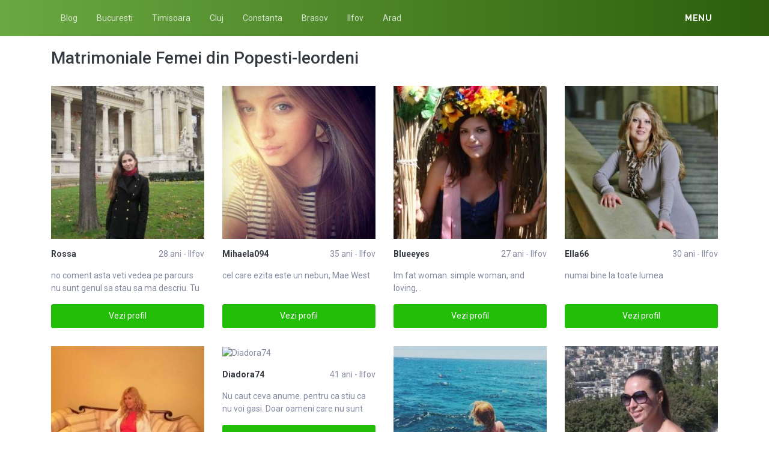

--- FILE ---
content_type: text/html; charset=UTF-8
request_url: https://matrimoniale365.ro/matrimoniale/ilfov/popesti-leordeni
body_size: 11174
content:
<!DOCTYPE html>
<html xmlns="http://www.w3.org/1999/xhtml" lang="ro" xml:lang="ro">
    <head>
        <base href="https://matrimoniale365.ro/"/>
        <title>Matrimoniale Femei din Popesti-leordeni</title>
        <meta name="viewport" content="width=device-width, initial-scale=1, minimum-scale=1"/>
        <meta name="description" content="" />
        <meta name="keywords" content=""/>
        <meta http-equiv="Content-Type" content="text/html; charset=UTF-8"/>
        <link rel="canonical" href="https://matrimoniale365.ro/matrimoniale/ilfov/popesti-leordeni" />
        <link rel="icon" type="image/png" href="/favicon.png">
        <link rel="stylesheet" href="https://matrimoniale365.ro/assets/css/girls4date.landing.css" />
        <!--push-->
        <script src="https://www.gstatic.com/firebasejs/6.6.1/firebase-app.js"></script>
        <script src="https://www.gstatic.com/firebasejs/6.6.1/firebase-messaging.js"></script>
        <script src="/sixupush.sw.js?version=1570467092"></script>
        <!--push-->
        <link rel="stylesheet" href="https://use.fontawesome.com/releases/v5.2.0/css/all.css" integrity="sha384-hWVjflwFxL6sNzntih27bfxkr27PmbbK/iSvJ+a4+0owXq79v+lsFkW54bOGbiDQ" crossorigin="anonymous">
            <link rel="stylesheet" href="https://matrimoniale365.ro/assets/css/custom.css?v=0.0.21" />
                        <script src="//code.jquery.com/jquery-1.12.4.min.js" integrity="sha256-ZosEbRLbNQzLpnKIkEdrPv7lOy9C27hHQ+Xp8a4MxAQ=" crossorigin="anonymous"></script>
        <!-- Global site tag (gtag.js) - Google Analytics -->
<script async src="https://www.googletagmanager.com/gtag/js?id=UA-18334146-39"></script>
<script>
  window.dataLayer = window.dataLayer || [];
  function gtag(){dataLayer.push(arguments);}
  gtag('js', new Date());

  gtag('config', 'UA-18334146-39');
</script>
<!-- Yandex.Metrika counter -->
<script type="text/javascript" >
   (function(m,e,t,r,i,k,a){m[i]=m[i]||function(){(m[i].a=m[i].a||[]).push(arguments)};
   m[i].l=1*new Date();k=e.createElement(t),a=e.getElementsByTagName(t)[0],k.async=1,k.src=r,a.parentNode.insertBefore(k,a)})
   (window, document, "script", "https://mc.yandex.ru/metrika/tag.js", "ym");

   ym(85449511, "init", {
        clickmap:true,
        trackLinks:true,
        accurateTrackBounce:true
   });
</script>
<noscript><div><img src="https://mc.yandex.ru/watch/85449511" style="position:absolute; left:-9999px;" alt="" /></div></noscript>
<!-- /Yandex.Metrika counter -->
    </head>
    <body class="bg-white pd-t-55">        <div class="g4d-sidebar-menu">
            <a href="" class="nav-close"><i class="fa fa-times"></i></a>
            <nav class="nav">
                <a class="nav-link" href="femei/alba" title="Femei din Alba">Alba</a><a class="nav-link" href="femei/arad" title="Femei din Arad">Arad</a><a class="nav-link" href="femei/arges" title="Femei din Arges">Arges</a><a class="nav-link" href="femei/bacau" title="Femei din Bacau">Bacau</a><a class="nav-link" href="femei/bihor" title="Femei din Bihor">Bihor</a><a class="nav-link" href="femei/bistrita-nasaud" title="Femei din Bistrita-Nasaud">Bistrita-Nasaud</a><a class="nav-link" href="femei/botosani" title="Femei din Botosani">Botosani</a><a class="nav-link" href="femei/braila" title="Femei din Braila">Braila</a><a class="nav-link" href="femei/brasov" title="Femei din Brasov">Brasov</a><a class="nav-link" href="femei/bucuresti" title="Femei din Bucuresti">Bucuresti</a><a class="nav-link" href="femei/buzau" title="Femei din Buzau">Buzau</a><a class="nav-link" href="femei/calarasi" title="Femei din Calarasi">Calarasi</a><a class="nav-link" href="femei/caras-severin" title="Femei din Caras-Severin">Caras-Severin</a><a class="nav-link" href="femei/cluj" title="Femei din Cluj">Cluj</a><a class="nav-link" href="femei/constanta" title="Femei din Constanta">Constanta</a><a class="nav-link" href="femei/covasna" title="Femei din Covasna">Covasna</a><a class="nav-link" href="femei/dambovita" title="Femei din Dambovita">Dambovita</a><a class="nav-link" href="femei/dolj" title="Femei din Dolj">Dolj</a><a class="nav-link" href="femei/galati" title="Femei din Galati">Galati</a><a class="nav-link" href="femei/giurgiu" title="Femei din Giurgiu">Giurgiu</a><a class="nav-link" href="femei/gorj" title="Femei din Gorj">Gorj</a><a class="nav-link" href="femei/harghita" title="Femei din Harghita">Harghita</a><a class="nav-link" href="femei/hunedoara" title="Femei din Hunedoara">Hunedoara</a><a class="nav-link" href="femei/ialomita" title="Femei din Ialomita">Ialomita</a><a class="nav-link" href="femei/iasi" title="Femei din Iasi">Iasi</a><a class="nav-link" href="femei/ilfov" title="Femei din Ilfov">Ilfov</a><a class="nav-link" href="femei/maramures" title="Femei din Maramures">Maramures</a><a class="nav-link" href="femei/mehedinti" title="Femei din Mehedinti">Mehedinti</a><a class="nav-link" href="femei/mures" title="Femei din Mures">Mures</a><a class="nav-link" href="femei/neamt" title="Femei din Neamt">Neamt</a><a class="nav-link" href="femei/olt" title="Femei din Olt">Olt</a><a class="nav-link" href="femei/prahova" title="Femei din Prahova">Prahova</a><a class="nav-link" href="femei/salaj" title="Femei din Salaj">Salaj</a><a class="nav-link" href="femei/satu-mare" title="Femei din Satu-Mare">Satu-Mare</a><a class="nav-link" href="femei/sibiu" title="Femei din Sibiu">Sibiu</a><a class="nav-link" href="femei/suceava" title="Femei din Suceava">Suceava</a><a class="nav-link" href="femei/teleorman" title="Femei din Teleorman">Teleorman</a><a class="nav-link" href="femei/timis" title="Femei din Timis">Timis</a><a class="nav-link" href="femei/tulcea" title="Femei din Tulcea">Tulcea</a><a class="nav-link" href="femei/valcea" title="Femei din Valcea">Valcea</a><a class="nav-link" href="femei/vaslui" title="Femei din Vaslui">Vaslui</a><a class="nav-link" href="femei/vrancea" title="Femei din Vrancea">Vrancea</a>  
            </nav>
        </div>
        <div class="g4d-header">
            <div class="container">
                <nav class="nav g4d-header-nav">
                    <a href="https://matrimoniale365.ro/" class="nav-link-close"><i class="icon ion-close-round"></i></a>
                    <a href="/blog" class="nav-link">Blog</a>
                    <a href="https://matrimoniale365.ro/matrimoniale/bucuresti" class="nav-link">Bucuresti</a>
                    <a href="https://matrimoniale365.ro/matrimoniale/timis" class="nav-link">Timisoara</a>
                    <a href="https://matrimoniale365.ro/matrimoniale/cluj" class="nav-link">Cluj</a>
                    <a href="https://matrimoniale365.ro/matrimoniale/constanta" class="nav-link">Constanta</a>
                    <a href="https://matrimoniale365.ro/matrimoniale/brasov" class="nav-link">Brasov</a>
                    <a href="https://matrimoniale365.ro/matrimoniale/ilfov" class="nav-link">Ilfov</a>
                    <a href="https://matrimoniale365.ro/matrimoniale/arad" class="nav-link">Arad</a>
                </nav>

                <div class="dropdown">
                    <a href="" class="dropdown-link" data-toggle="dropdown" aria-haspopup="true" aria-expanded="false" data-offset="10,10"><span>Menu</span> <i class="icon ion-navicon-round"></i></a>
                    <div class="dropdown-menu dropdown-menu-right">
                        <div class="row">
                            <div class="col-md-3"><div class=" nav flex-column tx-size-13 tx-medium"><a href="matrimoniale/alba" title="Femei din Alba" class="tx-gray-dark">Alba</a><a href="matrimoniale/arad" title="Femei din Arad" class="tx-gray-dark">Arad</a><a href="matrimoniale/arges" title="Femei din Arges" class="tx-gray-dark">Arges</a><a href="matrimoniale/bacau" title="Femei din Bacau" class="tx-gray-dark">Bacau</a><a href="matrimoniale/bihor" title="Femei din Bihor" class="tx-gray-dark">Bihor</a><a href="matrimoniale/bistrita-nasaud" title="Femei din Bistrita-Nasaud" class="tx-gray-dark">Bistrita-Nasaud</a><a href="matrimoniale/botosani" title="Femei din Botosani" class="tx-gray-dark">Botosani</a><a href="matrimoniale/braila" title="Femei din Braila" class="tx-gray-dark">Braila</a><a href="matrimoniale/brasov" title="Femei din Brasov" class="tx-gray-dark">Brasov</a><a href="matrimoniale/bucuresti" title="Femei din Bucuresti" class="tx-gray-dark">Bucuresti</a><a href="matrimoniale/buzau" title="Femei din Buzau" class="tx-gray-dark">Buzau</a></div></div><div class="col-md-3"><div class=" nav flex-column tx-size-13 tx-medium"><a href="matrimoniale/calarasi" title="Femei din Calarasi" class="tx-gray-dark">Calarasi</a><a href="matrimoniale/caras-severin" title="Femei din Caras-Severin" class="tx-gray-dark">Caras-Severin</a><a href="matrimoniale/cluj" title="Femei din Cluj" class="tx-gray-dark">Cluj</a><a href="matrimoniale/constanta" title="Femei din Constanta" class="tx-gray-dark">Constanta</a><a href="matrimoniale/covasna" title="Femei din Covasna" class="tx-gray-dark">Covasna</a><a href="matrimoniale/dambovita" title="Femei din Dambovita" class="tx-gray-dark">Dambovita</a><a href="matrimoniale/dolj" title="Femei din Dolj" class="tx-gray-dark">Dolj</a><a href="matrimoniale/galati" title="Femei din Galati" class="tx-gray-dark">Galati</a><a href="matrimoniale/giurgiu" title="Femei din Giurgiu" class="tx-gray-dark">Giurgiu</a><a href="matrimoniale/gorj" title="Femei din Gorj" class="tx-gray-dark">Gorj</a><a href="matrimoniale/harghita" title="Femei din Harghita" class="tx-gray-dark">Harghita</a></div></div><div class="col-md-3"><div class=" nav flex-column tx-size-13 tx-medium"><a href="matrimoniale/hunedoara" title="Femei din Hunedoara" class="tx-gray-dark">Hunedoara</a><a href="matrimoniale/ialomita" title="Femei din Ialomita" class="tx-gray-dark">Ialomita</a><a href="matrimoniale/iasi" title="Femei din Iasi" class="tx-gray-dark">Iasi</a><a href="matrimoniale/ilfov" title="Femei din Ilfov" class="tx-gray-dark">Ilfov</a><a href="matrimoniale/maramures" title="Femei din Maramures" class="tx-gray-dark">Maramures</a><a href="matrimoniale/mehedinti" title="Femei din Mehedinti" class="tx-gray-dark">Mehedinti</a><a href="matrimoniale/mures" title="Femei din Mures" class="tx-gray-dark">Mures</a><a href="matrimoniale/neamt" title="Femei din Neamt" class="tx-gray-dark">Neamt</a><a href="matrimoniale/olt" title="Femei din Olt" class="tx-gray-dark">Olt</a><a href="matrimoniale/prahova" title="Femei din Prahova" class="tx-gray-dark">Prahova</a><a href="matrimoniale/salaj" title="Femei din Salaj" class="tx-gray-dark">Salaj</a></div></div><div class="col-md-3"><div class=" nav flex-column tx-size-13 tx-medium"><a href="matrimoniale/satu-mare" title="Femei din Satu-Mare" class="tx-gray-dark">Satu-Mare</a><a href="matrimoniale/sibiu" title="Femei din Sibiu" class="tx-gray-dark">Sibiu</a><a href="matrimoniale/suceava" title="Femei din Suceava" class="tx-gray-dark">Suceava</a><a href="matrimoniale/teleorman" title="Femei din Teleorman" class="tx-gray-dark">Teleorman</a><a href="matrimoniale/timis" title="Femei din Timis" class="tx-gray-dark">Timis</a><a href="matrimoniale/tulcea" title="Femei din Tulcea" class="tx-gray-dark">Tulcea</a><a href="matrimoniale/valcea" title="Femei din Valcea" class="tx-gray-dark">Valcea</a><a href="matrimoniale/vaslui" title="Femei din Vaslui" class="tx-gray-dark">Vaslui</a><a href="matrimoniale/vrancea" title="Femei din Vrancea" class="tx-gray-dark">Vrancea</a></div></div>  
                        </div>
                    </div><!-- dropdown-menu -->
                </div><!-- dropdown -->
                <a id="g4dMobileMenu" href="" class="mobile-menu"><span>Menu</span> <i class="icon ion-navicon-round"></i></a>
            </div>
        </div>


        <!-- Main -->
        <div class="g4d-body">
            <div class="container">
                                <h1 class="tx-gray-800 mg-t-20">Matrimoniale Femei din Popesti-leordeni</h1>
    
<div class="row row-xs row-sm-sm row-lg g4d-profile-list-2 g4d-profile-row">
    
        <div class="col-6 col-lg-3 mg-b-30">
            <figure>
                <img src="https://www.mediacx.com/123matrimoniale/upload/thumbs/150-9571570_2252.jpg" class="img-fluid wd-100p" alt="Rossa">
                <div class="g4d-profile-name">
                    <p class="tx-gray-800 tx-bold">Rossa</p>
                    <p>28 ani - Ilfov</p>
                </div>
                <p class="descr d-none d-sm-block">no coment asta veti vedea pe parcurs nu sunt genul sa stau sa ma descriu. Tu est</p>
                <a href="profile/2252" class="btn btn-success btn-block g4d-btn-profile" rel="nofollow">Vezi profil</a>
            </figure>
        </div>
	
        <div class="col-6 col-lg-3 mg-b-30">
            <figure>
                <img src="https://www.mediacx.com/123matrimoniale/upload/thumbs/150-8661998_3092.jpg" class="img-fluid wd-100p" alt="Mihaela094">
                <div class="g4d-profile-name">
                    <p class="tx-gray-800 tx-bold">Mihaela094</p>
                    <p>35 ani - Ilfov</p>
                </div>
                <p class="descr d-none d-sm-block">cel care ezita este un nebun, Mae West</p>
                <a href="profile/3092" class="btn btn-success btn-block g4d-btn-profile" rel="nofollow">Vezi profil</a>
            </figure>
        </div>
	
        <div class="col-6 col-lg-3 mg-b-30">
            <figure>
                <img src="https://www.mediacx.com/123matrimoniale/upload/thumbs/150-6695692_2420.jpg" class="img-fluid wd-100p" alt="Blueeyes">
                <div class="g4d-profile-name">
                    <p class="tx-gray-800 tx-bold">Blueeyes</p>
                    <p>27 ani - Ilfov</p>
                </div>
                <p class="descr d-none d-sm-block">Im fat woman. simple woman, and loving, . </p>
                <a href="profile/2420" class="btn btn-success btn-block g4d-btn-profile" rel="nofollow">Vezi profil</a>
            </figure>
        </div>
	
        <div class="col-6 col-lg-3 mg-b-30">
            <figure>
                <img src="https://www.mediacx.com/123matrimoniale/upload/thumbs/150-2559752_2336.jpg" class="img-fluid wd-100p" alt="Ella66">
                <div class="g4d-profile-name">
                    <p class="tx-gray-800 tx-bold">Ella66</p>
                    <p>30 ani - Ilfov</p>
                </div>
                <p class="descr d-none d-sm-block">numai bine la toate lumea</p>
                <a href="profile/2336" class="btn btn-success btn-block g4d-btn-profile" rel="nofollow">Vezi profil</a>
            </figure>
        </div>
	
        <div class="col-6 col-lg-3 mg-b-30">
            <figure>
                <img src="https://www.mediacx.com/123matrimoniale/upload/thumbs/150-4923641_992.jpg" class="img-fluid wd-100p" alt="Zenaida">
                <div class="g4d-profile-name">
                    <p class="tx-gray-800 tx-bold">Zenaida</p>
                    <p>37 ani - Ilfov</p>
                </div>
                <p class="descr d-none d-sm-block">Serioasa, cu simtul raspunderii, . sufletista, caut un om cu suflet, comunicativ</p>
                <a href="profile/992" class="btn btn-success btn-block g4d-btn-profile" rel="nofollow">Vezi profil</a>
            </figure>
        </div>
	
        <div class="col-6 col-lg-3 mg-b-30">
            <figure>
                <img src="https://www.mediacx.com/123matrimoniale/upload/thumbs/150-2227352_488.jpg" class="img-fluid wd-100p" alt="Diadora74">
                <div class="g4d-profile-name">
                    <p class="tx-gray-800 tx-bold">Diadora74</p>
                    <p>41 ani - Ilfov</p>
                </div>
                <p class="descr d-none d-sm-block">Nu caut ceva anume. pentru ca stiu ca nu voi gasi. Doar oameni care nu sunt depe</p>
                <a href="profile/488" class="btn btn-success btn-block g4d-btn-profile" rel="nofollow">Vezi profil</a>
            </figure>
        </div>
	
        <div class="col-6 col-lg-3 mg-b-30">
            <figure>
                <img src="https://www.mediacx.com/123matrimoniale/upload/thumbs/150-4692763_194.jpg" class="img-fluid wd-100p" alt="Longinescu">
                <div class="g4d-profile-name">
                    <p class="tx-gray-800 tx-bold">Longinescu</p>
                    <p>40 ani - Ilfov</p>
                </div>
                <p class="descr d-none d-sm-block">In prietenie, toate gandurile, toate dorintele, toate asteptarile se nasc in tac</p>
                <a href="profile/194" class="btn btn-success btn-block g4d-btn-profile" rel="nofollow">Vezi profil</a>
            </figure>
        </div>
	
        <div class="col-6 col-lg-3 mg-b-30">
            <figure>
                <img src="https://www.mediacx.com/123matrimoniale/upload/thumbs/150-1892578_3302.jpg" class="img-fluid wd-100p" alt="Adina968">
                <div class="g4d-profile-name">
                    <p class="tx-gray-800 tx-bold">Adina968</p>
                    <p>27 ani - Ilfov</p>
                </div>
                <p class="descr d-none d-sm-block">cum poti sa caracterizezi pe cineva/ceva pe scurt?</p>
                <a href="profile/3302" class="btn btn-success btn-block g4d-btn-profile" rel="nofollow">Vezi profil</a>
            </figure>
        </div>
	
        <div class="col-6 col-lg-3 mg-b-30">
            <figure>
                <img src="https://www.mediacx.com/123matrimoniale/upload/thumbs/150-2467107_3134.jpg" class="img-fluid wd-100p" alt="Nicol1234">
                <div class="g4d-profile-name">
                    <p class="tx-gray-800 tx-bold">Nicol1234</p>
                    <p>30 ani - Ilfov</p>
                </div>
                <p class="descr d-none d-sm-block">un om normal cu calitati si defecte</p>
                <a href="profile/3134" class="btn btn-success btn-block g4d-btn-profile" rel="nofollow">Vezi profil</a>
            </figure>
        </div>
	
        <div class="col-6 col-lg-3 mg-b-30">
            <figure>
                <img src="https://www.mediacx.com/123matrimoniale/upload/thumbs/150-7445088_3932.jpg" class="img-fluid wd-100p" alt="Allnutzu">
                <div class="g4d-profile-name">
                    <p class="tx-gray-800 tx-bold">Allnutzu</p>
                    <p>41 ani - Ilfov</p>
                </div>
                <p class="descr d-none d-sm-block">Sunt o femeie obisnuita, cu calitati si defecte asumate. Imi place viata cu bune</p>
                <a href="profile/3932" class="btn btn-success btn-block g4d-btn-profile" rel="nofollow">Vezi profil</a>
            </figure>
        </div>
	
        <div class="col-6 col-lg-3 mg-b-30">
            <figure>
                <img src="https://www.mediacx.com/123matrimoniale/upload/thumbs/150-6723063_1454.jpg" class="img-fluid wd-100p" alt="Natasha_">
                <div class="g4d-profile-name">
                    <p class="tx-gray-800 tx-bold">Natasha_</p>
                    <p>29 ani - Ilfov</p>
                </div>
                <p class="descr d-none d-sm-block">Sunt o persoana careia ii pace sa fie rasfatata din plin. Imi place viata si via</p>
                <a href="profile/1454" class="btn btn-success btn-block g4d-btn-profile" rel="nofollow">Vezi profil</a>
            </figure>
        </div>
	
        <div class="col-6 col-lg-3 mg-b-30">
            <figure>
                <img src="https://www.mediacx.com/123matrimoniale/upload/thumbs/150-5849551_278.jpg" class="img-fluid wd-100p" alt="Annemariee13">
                <div class="g4d-profile-name">
                    <p class="tx-gray-800 tx-bold">Annemariee13</p>
                    <p>34 ani - Ilfov</p>
                </div>
                <p class="descr d-none d-sm-block">Sunt un om sincer, corect si loial. Doresc acelasi lucru. </p>
                <a href="profile/278" class="btn btn-success btn-block g4d-btn-profile" rel="nofollow">Vezi profil</a>
            </figure>
        </div>
	
        <div class="col-6 col-lg-3 mg-b-30">
            <figure>
                <img src="https://www.mediacx.com/123matrimoniale/upload/thumbs/150-4704445_2462.jpg" class="img-fluid wd-100p" alt="Simpatika_ta">
                <div class="g4d-profile-name">
                    <p class="tx-gray-800 tx-bold">Simpatika_ta</p>
                    <p>29 ani - Ilfov</p>
                </div>
                <p class="descr d-none d-sm-block">doar eu cu multe defecte si mai putine calitati</p>
                <a href="profile/2462" class="btn btn-success btn-block g4d-btn-profile" rel="nofollow">Vezi profil</a>
            </figure>
        </div>
	
        <div class="col-6 col-lg-3 mg-b-30">
            <figure>
                <img src="https://www.mediacx.com/123matrimoniale/upload/thumbs/150-1043136_3638.jpg" class="img-fluid wd-100p" alt="Pic">
                <div class="g4d-profile-name">
                    <p class="tx-gray-800 tx-bold">Pic</p>
                    <p>31 ani - Ilfov</p>
                </div>
                <p class="descr d-none d-sm-block">o fiinta romantica</p>
                <a href="profile/3638" class="btn btn-success btn-block g4d-btn-profile" rel="nofollow">Vezi profil</a>
            </figure>
        </div>
	
        <div class="col-6 col-lg-3 mg-b-30">
            <figure>
                <img src="https://www.mediacx.com/123matrimoniale/upload/thumbs/150-6780532_2294.jpg" class="img-fluid wd-100p" alt="Ditas">
                <div class="g4d-profile-name">
                    <p class="tx-gray-800 tx-bold">Ditas</p>
                    <p>38 ani - Ilfov</p>
                </div>
                <p class="descr d-none d-sm-block">sociabila, generoasa, solara, romantica, calma si mai departe cucereste-ma si af</p>
                <a href="profile/2294" class="btn btn-success btn-block g4d-btn-profile" rel="nofollow">Vezi profil</a>
            </figure>
        </div>
	
        <div class="col-6 col-lg-3 mg-b-30">
            <figure>
                <img src="https://www.mediacx.com/123matrimoniale/upload/thumbs/150-5907422_1118.jpg" class="img-fluid wd-100p" alt="Adelina93">
                <div class="g4d-profile-name">
                    <p class="tx-gray-800 tx-bold">Adelina93</p>
                    <p>37 ani - Ilfov</p>
                </div>
                <p class="descr d-none d-sm-block">roscata ochi verzi 1, 65 39 ani</p>
                <a href="profile/1118" class="btn btn-success btn-block g4d-btn-profile" rel="nofollow">Vezi profil</a>
            </figure>
        </div>
	
        <div class="col-6 col-lg-3 mg-b-30">
            <figure>
                <img src="https://www.mediacx.com/123matrimoniale/upload/thumbs/150-1193915_320.jpg" class="img-fluid wd-100p" alt="Tess">
                <div class="g4d-profile-name">
                    <p class="tx-gray-800 tx-bold">Tess</p>
                    <p>25 ani - Ilfov</p>
                </div>
                <p class="descr d-none d-sm-block">sensibila, ambitioasa dar si capricioasa. eh!. </p>
                <a href="profile/320" class="btn btn-success btn-block g4d-btn-profile" rel="nofollow">Vezi profil</a>
            </figure>
        </div>
	
        <div class="col-6 col-lg-3 mg-b-30">
            <figure>
                <img src="https://www.mediacx.com/123matrimoniale/upload/thumbs/150-6059186_866.jpg" class="img-fluid wd-100p" alt="Loredana94">
                <div class="g4d-profile-name">
                    <p class="tx-gray-800 tx-bold">Loredana94</p>
                    <p>31 ani - Ilfov</p>
                </div>
                <p class="descr d-none d-sm-block">Nici prea mare, nici prea mica, nici grasa, nici subtirica, numai buna de amica.</p>
                <a href="profile/866" class="btn btn-success btn-block g4d-btn-profile" rel="nofollow">Vezi profil</a>
            </figure>
        </div>
	
        <div class="col-6 col-lg-3 mg-b-30">
            <figure>
                <img src="https://www.mediacx.com/123matrimoniale/upload/thumbs/150-3772928_3428.jpg" class="img-fluid wd-100p" alt="Sexy2010">
                <div class="g4d-profile-name">
                    <p class="tx-gray-800 tx-bold">Sexy2010</p>
                    <p>32 ani - Ilfov</p>
                </div>
                <p class="descr d-none d-sm-block">pot spune despre mine ca sunt o zapacita :D. imi place foarte mult sa calatoresc</p>
                <a href="profile/3428" class="btn btn-success btn-block g4d-btn-profile" rel="nofollow">Vezi profil</a>
            </figure>
        </div>
	
        <div class="col-6 col-lg-3 mg-b-30">
            <figure>
                <img src="https://www.mediacx.com/123matrimoniale/upload/thumbs/150-1404223_2084.jpg" class="img-fluid wd-100p" alt="Mary_61">
                <div class="g4d-profile-name">
                    <p class="tx-gray-800 tx-bold">Mary_61</p>
                    <p>41 ani - Ilfov</p>
                </div>
                <p class="descr d-none d-sm-block">Intr-o lume plina de ipocrizie, toti avem pretentia sa cerem si sa primim, dar c</p>
                <a href="profile/2084" class="btn btn-success btn-block g4d-btn-profile" rel="nofollow">Vezi profil</a>
            </figure>
        </div>
	
        <div class="col-6 col-lg-3 mg-b-30">
            <figure>
                <img src="https://www.mediacx.com/123matrimoniale/upload/thumbs/150-4772227_2210.jpg" class="img-fluid wd-100p" alt="Hptouchsmart">
                <div class="g4d-profile-name">
                    <p class="tx-gray-800 tx-bold">Hptouchsmart</p>
                    <p>31 ani - Ilfov</p>
                </div>
                <p class="descr d-none d-sm-block">Fetelor. va astept!</p>
                <a href="profile/2210" class="btn btn-success btn-block g4d-btn-profile" rel="nofollow">Vezi profil</a>
            </figure>
        </div>
	
        <div class="col-6 col-lg-3 mg-b-30">
            <figure>
                <img src="https://www.mediacx.com/123matrimoniale/upload/thumbs/150-6641241_4100.jpg" class="img-fluid wd-100p" alt="Teo123">
                <div class="g4d-profile-name">
                    <p class="tx-gray-800 tx-bold">Teo123</p>
                    <p>39 ani - Ilfov</p>
                </div>
                <p class="descr d-none d-sm-block">nimic deosebit. o persoana normala</p>
                <a href="profile/4100" class="btn btn-success btn-block g4d-btn-profile" rel="nofollow">Vezi profil</a>
            </figure>
        </div>
	
        <div class="col-6 col-lg-3 mg-b-30">
            <figure>
                <img src="https://www.mediacx.com/123matrimoniale/upload/thumbs/150-5425721_4058.jpg" class="img-fluid wd-100p" alt="Iulia_angel">
                <div class="g4d-profile-name">
                    <p class="tx-gray-800 tx-bold">Iulia_angel</p>
                    <p>32 ani - Ilfov</p>
                </div>
                <p class="descr d-none d-sm-block">fire sociabila, pasionala, sensibila sometime</p>
                <a href="profile/4058" class="btn btn-success btn-block g4d-btn-profile" rel="nofollow">Vezi profil</a>
            </figure>
        </div>
	
        <div class="col-6 col-lg-3 mg-b-30">
            <figure>
                <img src="https://www.mediacx.com/123matrimoniale/upload/thumbs/150-1353421_824.jpg" class="img-fluid wd-100p" alt="Nico52">
                <div class="g4d-profile-name">
                    <p class="tx-gray-800 tx-bold">Nico52</p>
                    <p>40 ani - Ilfov</p>
                </div>
                <p class="descr d-none d-sm-block">Persoana normala cu calitati si defecte, vesela si optimista, iubitoare de tot c</p>
                <a href="profile/824" class="btn btn-success btn-block g4d-btn-profile" rel="nofollow">Vezi profil</a>
            </figure>
        </div>
	
        <div class="col-6 col-lg-3 mg-b-30">
            <figure>
                <img src="https://www.mediacx.com/123matrimoniale/upload/thumbs/150-6997414_908.jpg" class="img-fluid wd-100p" alt="Sweet_oany">
                <div class="g4d-profile-name">
                    <p class="tx-gray-800 tx-bold">Sweet_oany</p>
                    <p>39 ani - Ilfov</p>
                </div>
                <p class="descr d-none d-sm-block">Sunt o typa dragutza, sociabila, pryetenoasa!</p>
                <a href="profile/908" class="btn btn-success btn-block g4d-btn-profile" rel="nofollow">Vezi profil</a>
            </figure>
        </div>
	
        <div class="col-6 col-lg-3 mg-b-30">
            <figure>
                <img src="https://www.mediacx.com/123matrimoniale/upload/thumbs/150-9066007_2756.jpg" class="img-fluid wd-100p" alt="Rominna">
                <div class="g4d-profile-name">
                    <p class="tx-gray-800 tx-bold">Rominna</p>
                    <p>34 ani - Ilfov</p>
                </div>
                <p class="descr d-none d-sm-block">Feminitatea e facuta sa fie vazuta, admirata, pretuita si ocrotita, iar unul din</p>
                <a href="profile/2756" class="btn btn-success btn-block g4d-btn-profile" rel="nofollow">Vezi profil</a>
            </figure>
        </div>
	
        <div class="col-6 col-lg-3 mg-b-30">
            <figure>
                <img src="https://www.mediacx.com/123matrimoniale/upload/thumbs/150-9857621_1412.jpg" class="img-fluid wd-100p" alt="Adelina">
                <div class="g4d-profile-name">
                    <p class="tx-gray-800 tx-bold">Adelina</p>
                    <p>38 ani - Ilfov</p>
                </div>
                <p class="descr d-none d-sm-block">Prefer sa descoperiti singuri. </p>
                <a href="profile/1412" class="btn btn-success btn-block g4d-btn-profile" rel="nofollow">Vezi profil</a>
            </figure>
        </div>
	
        <div class="col-6 col-lg-3 mg-b-30">
            <figure>
                <img src="https://www.mediacx.com/123matrimoniale/upload/thumbs/150-8324117_1580.jpg" class="img-fluid wd-100p" alt="Adrianagogu">
                <div class="g4d-profile-name">
                    <p class="tx-gray-800 tx-bold">Adrianagogu</p>
                    <p>40 ani - Ilfov</p>
                </div>
                <p class="descr d-none d-sm-block">sunt o persoana de viata imi place sa zambesc</p>
                <a href="profile/1580" class="btn btn-success btn-block g4d-btn-profile" rel="nofollow">Vezi profil</a>
            </figure>
        </div>
	
        <div class="col-6 col-lg-3 mg-b-30">
            <figure>
                <img src="https://www.mediacx.com/123matrimoniale/upload/thumbs/150-4402411_3722.jpg" class="img-fluid wd-100p" alt="Lucienne">
                <div class="g4d-profile-name">
                    <p class="tx-gray-800 tx-bold">Lucienne</p>
                    <p>31 ani - Ilfov</p>
                </div>
                <p class="descr d-none d-sm-block">numai ptr fete. exclus barbatii. </p>
                <a href="profile/3722" class="btn btn-success btn-block g4d-btn-profile" rel="nofollow">Vezi profil</a>
            </figure>
        </div>
	
        <div class="col-6 col-lg-3 mg-b-30">
            <figure>
                <img src="https://www.mediacx.com/123matrimoniale/upload/thumbs/150-9668750_3680.jpg" class="img-fluid wd-100p" alt="Mishele111">
                <div class="g4d-profile-name">
                    <p class="tx-gray-800 tx-bold">Mishele111</p>
                    <p>42 ani - Ilfov</p>
                </div>
                <p class="descr d-none d-sm-block">I m a serious woman who likes to make friends, i like to be spoiled, loved, resp</p>
                <a href="profile/3680" class="btn btn-success btn-block g4d-btn-profile" rel="nofollow">Vezi profil</a>
            </figure>
        </div>
	
        <div class="col-6 col-lg-3 mg-b-30">
            <figure>
                <img src="https://www.mediacx.com/123matrimoniale/upload/thumbs/150-4099906_1076.jpg" class="img-fluid wd-100p" alt="Anddan">
                <div class="g4d-profile-name">
                    <p class="tx-gray-800 tx-bold">Anddan</p>
                    <p>34 ani - Ilfov</p>
                </div>
                <p class="descr d-none d-sm-block">succedere. noapte flamanda. o lance ce sfarteca amintirea primului apus ramas in</p>
                <a href="profile/1076" class="btn btn-success btn-block g4d-btn-profile" rel="nofollow">Vezi profil</a>
            </figure>
        </div>
	
        <div class="col-6 col-lg-3 mg-b-30">
            <figure>
                <img src="https://www.mediacx.com/123matrimoniale/upload/thumbs/150-6800401_3890.jpg" class="img-fluid wd-100p" alt="Alina_radu">
                <div class="g4d-profile-name">
                    <p class="tx-gray-800 tx-bold">Alina_radu</p>
                    <p>41 ani - Ilfov</p>
                </div>
                <p class="descr d-none d-sm-block">sunt o persoana care nu imi place sa ma sufoce etc</p>
                <a href="profile/3890" class="btn btn-success btn-block g4d-btn-profile" rel="nofollow">Vezi profil</a>
            </figure>
        </div>
	
        <div class="col-6 col-lg-3 mg-b-30">
            <figure>
                <img src="https://www.mediacx.com/123matrimoniale/upload/thumbs/150-6971789_782.jpg" class="img-fluid wd-100p" alt="Iul">
                <div class="g4d-profile-name">
                    <p class="tx-gray-800 tx-bold">Iul</p>
                    <p>38 ani - Ilfov</p>
                </div>
                <p class="descr d-none d-sm-block">pentru lume sunt o persoana, pentru tine sunt o lume</p>
                <a href="profile/782" class="btn btn-success btn-block g4d-btn-profile" rel="nofollow">Vezi profil</a>
            </figure>
        </div>
	
        <div class="col-6 col-lg-3 mg-b-30">
            <figure>
                <img src="https://www.mediacx.com/123matrimoniale/upload/thumbs/150-5095730_1874.jpg" class="img-fluid wd-100p" alt="Linda31">
                <div class="g4d-profile-name">
                    <p class="tx-gray-800 tx-bold">Linda31</p>
                    <p>35 ani - Ilfov</p>
                </div>
                <p class="descr d-none d-sm-block">Sunt o fire hotarata, independenta, incapatanata, perseverenta, comunicativa</p>
                <a href="profile/1874" class="btn btn-success btn-block g4d-btn-profile" rel="nofollow">Vezi profil</a>
            </figure>
        </div>
	
        <div class="col-6 col-lg-3 mg-b-30">
            <figure>
                <img src="https://www.mediacx.com/123matrimoniale/upload/thumbs/150-6616558_1538.jpg" class="img-fluid wd-100p" alt="Neri111">
                <div class="g4d-profile-name">
                    <p class="tx-gray-800 tx-bold">Neri111</p>
                    <p>40 ani - Ilfov</p>
                </div>
                <p class="descr d-none d-sm-block">Propriul meu stapin, fara limitari, fara masti!</p>
                <a href="profile/1538" class="btn btn-success btn-block g4d-btn-profile" rel="nofollow">Vezi profil</a>
            </figure>
        </div>
	
        <div class="col-6 col-lg-3 mg-b-30">
            <figure>
                <img src="https://www.mediacx.com/123matrimoniale/upload/thumbs/150-2869101_2630.jpg" class="img-fluid wd-100p" alt="Zanuca">
                <div class="g4d-profile-name">
                    <p class="tx-gray-800 tx-bold">Zanuca</p>
                    <p>31 ani - Ilfov</p>
                </div>
                <p class="descr d-none d-sm-block">super tare:*</p>
                <a href="profile/2630" class="btn btn-success btn-block g4d-btn-profile" rel="nofollow">Vezi profil</a>
            </figure>
        </div>
	
        <div class="col-6 col-lg-3 mg-b-30">
            <figure>
                <img src="https://www.mediacx.com/123matrimoniale/upload/thumbs/150-9855427_3974.jpg" class="img-fluid wd-100p" alt="Motanica2000">
                <div class="g4d-profile-name">
                    <p class="tx-gray-800 tx-bold">Motanica2000</p>
                    <p>38 ani - Ilfov</p>
                </div>
                <p class="descr d-none d-sm-block">ziua de ieri a trecut, ziua de maine inca nu a sosit inca. nu avem la dispozitie</p>
                <a href="profile/3974" class="btn btn-success btn-block g4d-btn-profile" rel="nofollow">Vezi profil</a>
            </figure>
        </div>
	
        <div class="col-6 col-lg-3 mg-b-30">
            <figure>
                <img src="https://www.mediacx.com/123matrimoniale/upload/thumbs/150-8100953_2546.jpg" class="img-fluid wd-100p" alt="Mihaela1985">
                <div class="g4d-profile-name">
                    <p class="tx-gray-800 tx-bold">Mihaela1985</p>
                    <p>25 ani - Ilfov</p>
                </div>
                <p class="descr d-none d-sm-block">sunt pe aici, pentru conversatie. </p>
                <a href="profile/2546" class="btn btn-success btn-block g4d-btn-profile" rel="nofollow">Vezi profil</a>
            </figure>
        </div>
	
        <div class="col-6 col-lg-3 mg-b-30">
            <figure>
                <img src="https://www.mediacx.com/123matrimoniale/upload/thumbs/150-4494502_3008.jpg" class="img-fluid wd-100p" alt="Anyta_juits">
                <div class="g4d-profile-name">
                    <p class="tx-gray-800 tx-bold">Anyta_juits</p>
                    <p>38 ani - Ilfov</p>
                </div>
                <p class="descr d-none d-sm-block">Caut prietenie de lunga durata cu barbat, varsta 44-48 de ani, nefumator, care a</p>
                <a href="profile/3008" class="btn btn-success btn-block g4d-btn-profile" rel="nofollow">Vezi profil</a>
            </figure>
        </div>
	
        <div class="col-6 col-lg-3 mg-b-30">
            <figure>
                <img src="https://www.mediacx.com/123matrimoniale/upload/thumbs/150-1355888_2168.jpg" class="img-fluid wd-100p" alt="Dona2008">
                <div class="g4d-profile-name">
                    <p class="tx-gray-800 tx-bold">Dona2008</p>
                    <p>26 ani - Ilfov</p>
                </div>
                <p class="descr d-none d-sm-block">dragutza si prietenoasa</p>
                <a href="profile/2168" class="btn btn-success btn-block g4d-btn-profile" rel="nofollow">Vezi profil</a>
            </figure>
        </div>
	
        <div class="col-6 col-lg-3 mg-b-30">
            <figure>
                <img src="https://www.mediacx.com/123matrimoniale/upload/thumbs/150-3469302_1832.jpg" class="img-fluid wd-100p" alt="Jkrl">
                <div class="g4d-profile-name">
                    <p class="tx-gray-800 tx-bold">Jkrl</p>
                    <p>26 ani - Ilfov</p>
                </div>
                <p class="descr d-none d-sm-block">Rog pe cei cei aventurieri si obsedati de sex sa ma ocoleasca. In eventualitatea</p>
                <a href="profile/1832" class="btn btn-success btn-block g4d-btn-profile" rel="nofollow">Vezi profil</a>
            </figure>
        </div>
	
        <div class="col-6 col-lg-3 mg-b-30">
            <figure>
                <img src="https://www.mediacx.com/123matrimoniale/upload/thumbs/150-1179988_3176.jpg" class="img-fluid wd-100p" alt="Cool_baby_25">
                <div class="g4d-profile-name">
                    <p class="tx-gray-800 tx-bold">Cool_baby_25</p>
                    <p>38 ani - Ilfov</p>
                </div>
                <p class="descr d-none d-sm-block">intreaba si ti se va spune</p>
                <a href="profile/3176" class="btn btn-success btn-block g4d-btn-profile" rel="nofollow">Vezi profil</a>
            </figure>
        </div>
	
        <div class="col-6 col-lg-3 mg-b-30">
            <figure>
                <img src="https://www.mediacx.com/123matrimoniale/upload/thumbs/150-8654625_1286.jpg" class="img-fluid wd-100p" alt="Perecheamea">
                <div class="g4d-profile-name">
                    <p class="tx-gray-800 tx-bold">Perecheamea</p>
                    <p>38 ani - Ilfov</p>
                </div>
                <p class="descr d-none d-sm-block">cine doreste sa ma cunoasca va descoperi</p>
                <a href="profile/1286" class="btn btn-success btn-block g4d-btn-profile" rel="nofollow">Vezi profil</a>
            </figure>
        </div>
	
        <div class="col-6 col-lg-3 mg-b-30">
            <figure>
                <img src="https://www.mediacx.com/123matrimoniale/upload/thumbs/150-2345660_236.jpg" class="img-fluid wd-100p" alt="Rox95">
                <div class="g4d-profile-name">
                    <p class="tx-gray-800 tx-bold">Rox95</p>
                    <p>28 ani - Ilfov</p>
                </div>
                <p class="descr d-none d-sm-block">Cand un om ti se pare aspru, gandeste-te totdeauna ca o cetate intarita nu e si </p>
                <a href="profile/236" class="btn btn-success btn-block g4d-btn-profile" rel="nofollow">Vezi profil</a>
            </figure>
        </div>
	
        <div class="col-6 col-lg-3 mg-b-30">
            <figure>
                <img src="https://www.mediacx.com/123matrimoniale/upload/thumbs/150-3180016_3470.jpg" class="img-fluid wd-100p" alt="Corina_v">
                <div class="g4d-profile-name">
                    <p class="tx-gray-800 tx-bold">Corina_v</p>
                    <p>36 ani - Ilfov</p>
                </div>
                <p class="descr d-none d-sm-block">nu am avt parte de iubire niciodata</p>
                <a href="profile/3470" class="btn btn-success btn-block g4d-btn-profile" rel="nofollow">Vezi profil</a>
            </figure>
        </div>
	
        <div class="col-6 col-lg-3 mg-b-30">
            <figure>
                <img src="https://www.mediacx.com/123matrimoniale/upload/thumbs/150-3375760_1370.jpg" class="img-fluid wd-100p" alt="Saanda">
                <div class="g4d-profile-name">
                    <p class="tx-gray-800 tx-bold">Saanda</p>
                    <p>38 ani - Ilfov</p>
                </div>
                <p class="descr d-none d-sm-block">crazy people</p>
                <a href="profile/1370" class="btn btn-success btn-block g4d-btn-profile" rel="nofollow">Vezi profil</a>
            </figure>
        </div>
	
        <div class="col-6 col-lg-3 mg-b-30">
            <figure>
                <img src="https://www.mediacx.com/123matrimoniale/upload/thumbs/150-9365237_4142.jpg" class="img-fluid wd-100p" alt="Al1al2al3">
                <div class="g4d-profile-name">
                    <p class="tx-gray-800 tx-bold">Al1al2al3</p>
                    <p>39 ani - Ilfov</p>
                </div>
                <p class="descr d-none d-sm-block">asta sunt. un om normal care cauta cv nou. </p>
                <a href="profile/4142" class="btn btn-success btn-block g4d-btn-profile" rel="nofollow">Vezi profil</a>
            </figure>
        </div>
	
        <div class="col-6 col-lg-3 mg-b-30">
            <figure>
                <img src="https://www.mediacx.com/123matrimoniale/upload/thumbs/150-8461046_2924.jpg" class="img-fluid wd-100p" alt="Monik4u">
                <div class="g4d-profile-name">
                    <p class="tx-gray-800 tx-bold">Monik4u</p>
                    <p>34 ani - Ilfov</p>
                </div>
                <p class="descr d-none d-sm-block">Imi place sa citesc orice, sa ascult muzica, sa leg prietenii, imi plac conversa</p>
                <a href="profile/2924" class="btn btn-success btn-block g4d-btn-profile" rel="nofollow">Vezi profil</a>
            </figure>
        </div>
	
        <div class="col-6 col-lg-3 mg-b-30">
            <figure>
                <img src="https://www.mediacx.com/123matrimoniale/upload/thumbs/150-3636428_2840.jpg" class="img-fluid wd-100p" alt="Elyylaa">
                <div class="g4d-profile-name">
                    <p class="tx-gray-800 tx-bold">Elyylaa</p>
                    <p>28 ani - Ilfov</p>
                </div>
                <p class="descr d-none d-sm-block">o fata de viatza. cu simtu umorului. orgolioasa</p>
                <a href="profile/2840" class="btn btn-success btn-block g4d-btn-profile" rel="nofollow">Vezi profil</a>
            </figure>
        </div>
	
        <div class="col-6 col-lg-3 mg-b-30">
            <figure>
                <img src="https://www.mediacx.com/123matrimoniale/upload/thumbs/150-2590572_1496.jpg" class="img-fluid wd-100p" alt="Bigmaria59">
                <div class="g4d-profile-name">
                    <p class="tx-gray-800 tx-bold">Bigmaria59</p>
                    <p>36 ani - Ilfov</p>
                </div>
                <p class="descr d-none d-sm-block">NU ESTE IMPORTANT SA STAI CU CINEVA, IMPORTANT ESTE SA NU POATA STA EL FARA TINE</p>
                <a href="profile/1496" class="btn btn-success btn-block g4d-btn-profile" rel="nofollow">Vezi profil</a>
            </figure>
        </div>
	
        <div class="col-6 col-lg-3 mg-b-30">
            <figure>
                <img src="https://www.mediacx.com/123matrimoniale/upload/thumbs/150-3749888_3806.jpg" class="img-fluid wd-100p" alt="Mykascumpyka">
                <div class="g4d-profile-name">
                    <p class="tx-gray-800 tx-bold">Mykascumpyka</p>
                    <p>30 ani - Ilfov</p>
                </div>
                <p class="descr d-none d-sm-block">sun un tnar foarte sincer</p>
                <a href="profile/3806" class="btn btn-success btn-block g4d-btn-profile" rel="nofollow">Vezi profil</a>
            </figure>
        </div>
	
        <div class="col-6 col-lg-3 mg-b-30">
            <figure>
                <img src="https://www.mediacx.com/123matrimoniale/upload/thumbs/150-2789510_3344.jpg" class="img-fluid wd-100p" alt="Bihoreanca">
                <div class="g4d-profile-name">
                    <p class="tx-gray-800 tx-bold">Bihoreanca</p>
                    <p>40 ani - Ilfov</p>
                </div>
                <p class="descr d-none d-sm-block">Iubesc oameni frumosi, ma inspira si chiar daca nu am intalnit foarte multi, cei</p>
                <a href="profile/3344" class="btn btn-success btn-block g4d-btn-profile" rel="nofollow">Vezi profil</a>
            </figure>
        </div>
	
        <div class="col-6 col-lg-3 mg-b-30">
            <figure>
                <img src="https://www.mediacx.com/123matrimoniale/upload/thumbs/150-2734140_740.jpg" class="img-fluid wd-100p" alt="Iuibtyca">
                <div class="g4d-profile-name">
                    <p class="tx-gray-800 tx-bold">Iuibtyca</p>
                    <p>42 ani - Ilfov</p>
                </div>
                <p class="descr d-none d-sm-block">ceva interesant</p>
                <a href="profile/740" class="btn btn-success btn-block g4d-btn-profile" rel="nofollow">Vezi profil</a>
            </figure>
        </div>
	
        <div class="col-6 col-lg-3 mg-b-30">
            <figure>
                <img src="https://www.mediacx.com/123matrimoniale/upload/thumbs/150-7338673_530.jpg" class="img-fluid wd-100p" alt="Mariana_tr">
                <div class="g4d-profile-name">
                    <p class="tx-gray-800 tx-bold">Mariana_tr</p>
                    <p>40 ani - Ilfov</p>
                </div>
                <p class="descr d-none d-sm-block">Fara poza la profil, nu primiti raspuns. si nici cei casatoriti. Prefer barbatii</p>
                <a href="profile/530" class="btn btn-success btn-block g4d-btn-profile" rel="nofollow">Vezi profil</a>
            </figure>
        </div>
	
        <div class="col-6 col-lg-3 mg-b-30">
            <figure>
                <img src="https://www.mediacx.com/123matrimoniale/upload/thumbs/150-1800575_446.jpg" class="img-fluid wd-100p" alt="Lora_75">
                <div class="g4d-profile-name">
                    <p class="tx-gray-800 tx-bold">Lora_75</p>
                    <p>41 ani - Ilfov</p>
                </div>
                <p class="descr d-none d-sm-block">sociabila cu simtul umorului, pentru cine intelege</p>
                <a href="profile/446" class="btn btn-success btn-block g4d-btn-profile" rel="nofollow">Vezi profil</a>
            </figure>
        </div>
	
        <div class="col-6 col-lg-3 mg-b-30">
            <figure>
                <img src="https://www.mediacx.com/123matrimoniale/upload/thumbs/150-7233303_3386.jpg" class="img-fluid wd-100p" alt="Pasaricapasarica">
                <div class="g4d-profile-name">
                    <p class="tx-gray-800 tx-bold">Pasaricapasar...</p>
                    <p>30 ani - Ilfov</p>
                </div>
                <p class="descr d-none d-sm-block">Da-mi, Doamne, victorie, ajuta-ma sa-mi inving dusmanii, pielea de pe mine, marg</p>
                <a href="profile/3386" class="btn btn-success btn-block g4d-btn-profile" rel="nofollow">Vezi profil</a>
            </figure>
        </div>
	
        <div class="col-6 col-lg-3 mg-b-30">
            <figure>
                <img src="https://www.mediacx.com/123matrimoniale/upload/thumbs/150-5024980_1622.jpg" class="img-fluid wd-100p" alt="Tania2009">
                <div class="g4d-profile-name">
                    <p class="tx-gray-800 tx-bold">Tania2009</p>
                    <p>29 ani - Ilfov</p>
                </div>
                <p class="descr d-none d-sm-block">Caut pe cineva care sa ma faca sa ma simt iubita, protejata, sa stiu ca apartin </p>
                <a href="profile/1622" class="btn btn-success btn-block g4d-btn-profile" rel="nofollow">Vezi profil</a>
            </figure>
        </div>
	
        <div class="col-6 col-lg-3 mg-b-30">
            <figure>
                <img src="https://www.mediacx.com/123matrimoniale/upload/thumbs/150-7717106_3260.jpg" class="img-fluid wd-100p" alt="Tinatt">
                <div class="g4d-profile-name">
                    <p class="tx-gray-800 tx-bold">Tinatt</p>
                    <p>26 ani - Ilfov</p>
                </div>
                <p class="descr d-none d-sm-block">cei care ma cunosc stiu cum sunt</p>
                <a href="profile/3260" class="btn btn-success btn-block g4d-btn-profile" rel="nofollow">Vezi profil</a>
            </figure>
        </div>
	
        <div class="col-6 col-lg-3 mg-b-30">
            <figure>
                <img src="https://www.mediacx.com/123matrimoniale/upload/thumbs/150-8428164_3848.jpg" class="img-fluid wd-100p" alt="Vio_20">
                <div class="g4d-profile-name">
                    <p class="tx-gray-800 tx-bold">Vio_20</p>
                    <p>41 ani - Ilfov</p>
                </div>
                <p class="descr d-none d-sm-block">o persoan simpla placuta la prima vedere, sincera</p>
                <a href="profile/3848" class="btn btn-success btn-block g4d-btn-profile" rel="nofollow">Vezi profil</a>
            </figure>
        </div>
	
        <div class="col-6 col-lg-3 mg-b-30">
            <figure>
                <img src="https://www.mediacx.com/123matrimoniale/upload/thumbs/150-3083385_1916.jpg" class="img-fluid wd-100p" alt="Mary_beautiful">
                <div class="g4d-profile-name">
                    <p class="tx-gray-800 tx-bold">Mary_beautiful</p>
                    <p>29 ani - Ilfov</p>
                </div>
                <p class="descr d-none d-sm-block">senzuala si deosebita</p>
                <a href="profile/1916" class="btn btn-success btn-block g4d-btn-profile" rel="nofollow">Vezi profil</a>
            </figure>
        </div>
	
        <div class="col-6 col-lg-3 mg-b-30">
            <figure>
                <img src="https://www.mediacx.com/123matrimoniale/upload/thumbs/150-3413288_1790.jpg" class="img-fluid wd-100p" alt="Coca_3">
                <div class="g4d-profile-name">
                    <p class="tx-gray-800 tx-bold">Coca_3</p>
                    <p>30 ani - Ilfov</p>
                </div>
                <p class="descr d-none d-sm-block">Dificil in a ma? descrie. las pe cei din jur sa?-si dea cu opinia. </p>
                <a href="profile/1790" class="btn btn-success btn-block g4d-btn-profile" rel="nofollow">Vezi profil</a>
            </figure>
        </div>
	
        <div class="col-6 col-lg-3 mg-b-30">
            <figure>
                <img src="https://www.mediacx.com/123matrimoniale/upload/thumbs/150-9247649_2378.jpg" class="img-fluid wd-100p" alt="Maria_ro">
                <div class="g4d-profile-name">
                    <p class="tx-gray-800 tx-bold">Maria_ro</p>
                    <p>39 ani - Ilfov</p>
                </div>
                <p class="descr d-none d-sm-block">aud, vad, simt. am toate simturile functionale )</p>
                <a href="profile/2378" class="btn btn-success btn-block g4d-btn-profile" rel="nofollow">Vezi profil</a>
            </figure>
        </div>
	
        <div class="col-6 col-lg-3 mg-b-30">
            <figure>
                <img src="https://www.mediacx.com/123matrimoniale/upload/thumbs/150-7857353_2882.jpg" class="img-fluid wd-100p" alt="Catalina9099">
                <div class="g4d-profile-name">
                    <p class="tx-gray-800 tx-bold">Catalina9099</p>
                    <p>39 ani - Ilfov</p>
                </div>
                <p class="descr d-none d-sm-block">Sint o persoana cu multe calitati, care are multa dragoste si caldura sufleteasc</p>
                <a href="profile/2882" class="btn btn-success btn-block g4d-btn-profile" rel="nofollow">Vezi profil</a>
            </figure>
        </div>
	
        <div class="col-6 col-lg-3 mg-b-30">
            <figure>
                <img src="https://www.mediacx.com/123matrimoniale/upload/thumbs/150-7191604_2126.jpg" class="img-fluid wd-100p" alt="Nadelina">
                <div class="g4d-profile-name">
                    <p class="tx-gray-800 tx-bold">Nadelina</p>
                    <p>35 ani - Ilfov</p>
                </div>
                <p class="descr d-none d-sm-block">viata e frumoasa. depinde din ce unghi privesti. </p>
                <a href="profile/2126" class="btn btn-success btn-block g4d-btn-profile" rel="nofollow">Vezi profil</a>
            </figure>
        </div>
	
        <div class="col-6 col-lg-3 mg-b-30">
            <figure>
                <img src="https://www.mediacx.com/123matrimoniale/upload/thumbs/150-1770808_3050.jpg" class="img-fluid wd-100p" alt="Adonia">
                <div class="g4d-profile-name">
                    <p class="tx-gray-800 tx-bold">Adonia</p>
                    <p>37 ani - Ilfov</p>
                </div>
                <p class="descr d-none d-sm-block">Sunt o persoana sensibila, sincera, romantica. Sunt de acord cu citatul " nu exi</p>
                <a href="profile/3050" class="btn btn-success btn-block g4d-btn-profile" rel="nofollow">Vezi profil</a>
            </figure>
        </div>
	
        <div class="col-6 col-lg-3 mg-b-30">
            <figure>
                <img src="https://www.mediacx.com/123matrimoniale/upload/thumbs/150-1019670_3512.jpg" class="img-fluid wd-100p" alt="Mamma">
                <div class="g4d-profile-name">
                    <p class="tx-gray-800 tx-bold">Mamma</p>
                    <p>27 ani - Ilfov</p>
                </div>
                <p class="descr d-none d-sm-block">O sa las la aprecierea ta. Iti vei face o parere despre mine cand ma vei cunoast</p>
                <a href="profile/3512" class="btn btn-success btn-block g4d-btn-profile" rel="nofollow">Vezi profil</a>
            </figure>
        </div>
	
        <div class="col-6 col-lg-3 mg-b-30">
            <figure>
                <img src="https://www.mediacx.com/123matrimoniale/upload/thumbs/150-5160629_2798.jpg" class="img-fluid wd-100p" alt="Anicristea">
                <div class="g4d-profile-name">
                    <p class="tx-gray-800 tx-bold">Anicristea</p>
                    <p>29 ani - Ilfov</p>
                </div>
                <p class="descr d-none d-sm-block">Buna, sunt o persoana normala, i-mi plac lucrurile simple si ador plimbarile in </p>
                <a href="profile/2798" class="btn btn-success btn-block g4d-btn-profile" rel="nofollow">Vezi profil</a>
            </figure>
        </div>
	
        <div class="col-6 col-lg-3 mg-b-30">
            <figure>
                <img src="https://www.mediacx.com/123matrimoniale/upload/thumbs/150-4850061_4016.jpg" class="img-fluid wd-100p" alt="Maria1962">
                <div class="g4d-profile-name">
                    <p class="tx-gray-800 tx-bold">Maria1962</p>
                    <p>36 ani - Ilfov</p>
                </div>
                <p class="descr d-none d-sm-block">sunt timida</p>
                <a href="profile/4016" class="btn btn-success btn-block g4d-btn-profile" rel="nofollow">Vezi profil</a>
            </figure>
        </div>
	
        <div class="col-6 col-lg-3 mg-b-30">
            <figure>
                <img src="https://www.mediacx.com/123matrimoniale/upload/thumbs/150-9827735_572.jpg" class="img-fluid wd-100p" alt="Blonda88">
                <div class="g4d-profile-name">
                    <p class="tx-gray-800 tx-bold">Blonda88</p>
                    <p>29 ani - Ilfov</p>
                </div>
                <p class="descr d-none d-sm-block">sunt o fire foarte sincera. si foarte ambitioasa</p>
                <a href="profile/572" class="btn btn-success btn-block g4d-btn-profile" rel="nofollow">Vezi profil</a>
            </figure>
        </div>
	
        <div class="col-6 col-lg-3 mg-b-30">
            <figure>
                <img src="https://www.mediacx.com/123matrimoniale/upload/thumbs/150-8622096_362.jpg" class="img-fluid wd-100p" alt="Sofia_50tr">
                <div class="g4d-profile-name">
                    <p class="tx-gray-800 tx-bold">Sofia_50tr</p>
                    <p>39 ani - Ilfov</p>
                </div>
                <p class="descr d-none d-sm-block">Daca vrei sa fii fericit o clipa razbuna-te! daca vrei sa fii fericit o viata ia</p>
                <a href="profile/362" class="btn btn-success btn-block g4d-btn-profile" rel="nofollow">Vezi profil</a>
            </figure>
        </div>
	
        <div class="col-6 col-lg-3 mg-b-30">
            <figure>
                <img src="https://www.mediacx.com/123matrimoniale/upload/thumbs/150-6632614_2588.jpg" class="img-fluid wd-100p" alt="Lilibeau81">
                <div class="g4d-profile-name">
                    <p class="tx-gray-800 tx-bold">Lilibeau81</p>
                    <p>27 ani - Ilfov</p>
                </div>
                <p class="descr d-none d-sm-block">sunt asa cum sunt si ma fac placuta in felul meu</p>
                <a href="profile/2588" class="btn btn-success btn-block g4d-btn-profile" rel="nofollow">Vezi profil</a>
            </figure>
        </div>
	
        <div class="col-6 col-lg-3 mg-b-30">
            <figure>
                <img src="https://www.mediacx.com/123matrimoniale/upload/thumbs/150-5082058_2000.jpg" class="img-fluid wd-100p" alt="Elenavs">
                <div class="g4d-profile-name">
                    <p class="tx-gray-800 tx-bold">Elenavs</p>
                    <p>37 ani - Ilfov</p>
                </div>
                <p class="descr d-none d-sm-block">Caut o persoana sincera cu care sa pot vorbi. si pe parcurs vedem ce se intampla</p>
                <a href="profile/2000" class="btn btn-success btn-block g4d-btn-profile" rel="nofollow">Vezi profil</a>
            </figure>
        </div>
	
        <div class="col-6 col-lg-3 mg-b-30">
            <figure>
                <img src="https://www.mediacx.com/123matrimoniale/upload/thumbs/150-6320322_3764.jpg" class="img-fluid wd-100p" alt="Jessica4ulove">
                <div class="g4d-profile-name">
                    <p class="tx-gray-800 tx-bold">Jessica4ulove</p>
                    <p>38 ani - Ilfov</p>
                </div>
                <p class="descr d-none d-sm-block">Aleg in viata, calea cea mai simpla. </p>
                <a href="profile/3764" class="btn btn-success btn-block g4d-btn-profile" rel="nofollow">Vezi profil</a>
            </figure>
        </div>
	
        <div class="col-6 col-lg-3 mg-b-30">
            <figure>
                <img src="https://www.mediacx.com/123matrimoniale/upload/thumbs/150-8398420_2504.jpg" class="img-fluid wd-100p" alt="Sabina_alexe">
                <div class="g4d-profile-name">
                    <p class="tx-gray-800 tx-bold">Sabina_alexe</p>
                    <p>41 ani - Ilfov</p>
                </div>
                <p class="descr d-none d-sm-block">sunt o persoana iubitoare de sinceritate, adevar si respect</p>
                <a href="profile/2504" class="btn btn-success btn-block g4d-btn-profile" rel="nofollow">Vezi profil</a>
            </figure>
        </div>
	
        <div class="col-6 col-lg-3 mg-b-30">
            <figure>
                <img src="https://www.mediacx.com/123matrimoniale/upload/thumbs/150-5705001_1328.jpg" class="img-fluid wd-100p" alt="Victoria38">
                <div class="g4d-profile-name">
                    <p class="tx-gray-800 tx-bold">Victoria38</p>
                    <p>33 ani - Ilfov</p>
                </div>
                <p class="descr d-none d-sm-block">plina de energie doar pentru fete</p>
                <a href="profile/1328" class="btn btn-success btn-block g4d-btn-profile" rel="nofollow">Vezi profil</a>
            </figure>
        </div>
	
        <div class="col-6 col-lg-3 mg-b-30">
            <figure>
                <img src="https://www.mediacx.com/123matrimoniale/upload/thumbs/150-8233328_950.jpg" class="img-fluid wd-100p" alt="Alida_ogcjm">
                <div class="g4d-profile-name">
                    <p class="tx-gray-800 tx-bold">Alida_ogcjm</p>
                    <p>31 ani - Ilfov</p>
                </div>
                <p class="descr d-none d-sm-block">viata. un cumul de alegeri bune si mai putin bune. nu e inca ora bilantului</p>
                <a href="profile/950" class="btn btn-success btn-block g4d-btn-profile" rel="nofollow">Vezi profil</a>
            </figure>
        </div>
	
        <div class="col-6 col-lg-3 mg-b-30">
            <figure>
                <img src="https://www.mediacx.com/123matrimoniale/upload/thumbs/150-4671177_614.jpg" class="img-fluid wd-100p" alt="Blueflower">
                <div class="g4d-profile-name">
                    <p class="tx-gray-800 tx-bold">Blueflower</p>
                    <p>37 ani - Ilfov</p>
                </div>
                <p class="descr d-none d-sm-block">o sa vezi. </p>
                <a href="profile/614" class="btn btn-success btn-block g4d-btn-profile" rel="nofollow">Vezi profil</a>
            </figure>
        </div>
	
        <div class="col-6 col-lg-3 mg-b-30">
            <figure>
                <img src="https://www.mediacx.com/123matrimoniale/upload/thumbs/150-4673220_4226.jpg" class="img-fluid wd-100p" alt="Christine_larisa">
                <div class="g4d-profile-name">
                    <p class="tx-gray-800 tx-bold">Christine_lar...</p>
                    <p>34 ani - Ilfov</p>
                </div>
                <p class="descr d-none d-sm-block">Sunt o persoana care nu suporta singuratatea. </p>
                <a href="profile/4226" class="btn btn-success btn-block g4d-btn-profile" rel="nofollow">Vezi profil</a>
            </figure>
        </div>
	
        <div class="col-6 col-lg-3 mg-b-30">
            <figure>
                <img src="https://www.mediacx.com/123matrimoniale/upload/thumbs/150-3824356_2966.jpg" class="img-fluid wd-100p" alt="Cici62">
                <div class="g4d-profile-name">
                    <p class="tx-gray-800 tx-bold">Cici62</p>
                    <p>36 ani - Ilfov</p>
                </div>
                <p class="descr d-none d-sm-block">Echilibrata, vesela, comunicativa. Caut relatie serioasa bazata pe incredere, dr</p>
                <a href="profile/2966" class="btn btn-success btn-block g4d-btn-profile" rel="nofollow">Vezi profil</a>
            </figure>
        </div>
	
        <div class="col-6 col-lg-3 mg-b-30">
            <figure>
                <img src="https://www.mediacx.com/123matrimoniale/upload/thumbs/150-3787785_698.jpg" class="img-fluid wd-100p" alt="Ana_53">
                <div class="g4d-profile-name">
                    <p class="tx-gray-800 tx-bold">Ana_53</p>
                    <p>38 ani - Ilfov</p>
                </div>
                <p class="descr d-none d-sm-block">sunt o persoana normala. sper</p>
                <a href="profile/698" class="btn btn-success btn-block g4d-btn-profile" rel="nofollow">Vezi profil</a>
            </figure>
        </div>
	
        <div class="col-6 col-lg-3 mg-b-30">
            <figure>
                <img src="https://www.mediacx.com/123matrimoniale/upload/thumbs/150-3376460_3596.jpg" class="img-fluid wd-100p" alt="Gabriela_xxx23">
                <div class="g4d-profile-name">
                    <p class="tx-gray-800 tx-bold">Gabriela_xxx23</p>
                    <p>27 ani - Ilfov</p>
                </div>
                <p class="descr d-none d-sm-block">sunt ok. vedeti poza</p>
                <a href="profile/3596" class="btn btn-success btn-block g4d-btn-profile" rel="nofollow">Vezi profil</a>
            </figure>
        </div>
	
        <div class="col-6 col-lg-3 mg-b-30">
            <figure>
                <img src="https://www.mediacx.com/123matrimoniale/upload/thumbs/150-7397777_2672.jpg" class="img-fluid wd-100p" alt="Manules">
                <div class="g4d-profile-name">
                    <p class="tx-gray-800 tx-bold">Manules</p>
                    <p>30 ani - Ilfov</p>
                </div>
                <p class="descr d-none d-sm-block">muzica ma reprezinta</p>
                <a href="profile/2672" class="btn btn-success btn-block g4d-btn-profile" rel="nofollow">Vezi profil</a>
            </figure>
        </div>
	
        <div class="col-6 col-lg-3 mg-b-30">
            <figure>
                <img src="https://www.mediacx.com/123matrimoniale/upload/thumbs/150-1391104_656.jpg" class="img-fluid wd-100p" alt="Caterina43">
                <div class="g4d-profile-name">
                    <p class="tx-gray-800 tx-bold">Caterina43</p>
                    <p>39 ani - Ilfov</p>
                </div>
                <p class="descr d-none d-sm-block">Datele prezentate mai sus. Sunt o fire activa, organizata si sensibila. </p>
                <a href="profile/656" class="btn btn-success btn-block g4d-btn-profile" rel="nofollow">Vezi profil</a>
            </figure>
        </div>
	
        <div class="col-6 col-lg-3 mg-b-30">
            <figure>
                <img src="https://www.mediacx.com/123matrimoniale/upload/thumbs/150-6713411_1244.jpg" class="img-fluid wd-100p" alt="Puternica">
                <div class="g4d-profile-name">
                    <p class="tx-gray-800 tx-bold">Puternica</p>
                    <p>30 ani - Ilfov</p>
                </div>
                <p class="descr d-none d-sm-block">Receptiva, comunicativa, discreta, impulsiva, secretoasa, energica, posesiva, dr</p>
                <a href="profile/1244" class="btn btn-success btn-block g4d-btn-profile" rel="nofollow">Vezi profil</a>
            </figure>
        </div>
	
        <div class="col-6 col-lg-3 mg-b-30">
            <figure>
                <img src="https://www.mediacx.com/123matrimoniale/upload/thumbs/150-5999782_4184.jpg" class="img-fluid wd-100p" alt="Mariapaunescu">
                <div class="g4d-profile-name">
                    <p class="tx-gray-800 tx-bold">Mariapaunescu</p>
                    <p>39 ani - Ilfov</p>
                </div>
                <p class="descr d-none d-sm-block">Sunt bruneta cu ochii verzi. </p>
                <a href="profile/4184" class="btn btn-success btn-block g4d-btn-profile" rel="nofollow">Vezi profil</a>
            </figure>
        </div>
	
        <div class="col-6 col-lg-3 mg-b-30">
            <figure>
                <img src="https://www.mediacx.com/123matrimoniale/upload/thumbs/150-9336889_2042.jpg" class="img-fluid wd-100p" alt="Miss_doina">
                <div class="g4d-profile-name">
                    <p class="tx-gray-800 tx-bold">Miss_doina</p>
                    <p>36 ani - Ilfov</p>
                </div>
                <p class="descr d-none d-sm-block">sunt o fire optimista, si imi place sa calatoresc</p>
                <a href="profile/2042" class="btn btn-success btn-block g4d-btn-profile" rel="nofollow">Vezi profil</a>
            </figure>
        </div>
	
        <div class="col-6 col-lg-3 mg-b-30">
            <figure>
                <img src="https://www.mediacx.com/123matrimoniale/upload/thumbs/150-4634122_1748.jpg" class="img-fluid wd-100p" alt="Maryagent">
                <div class="g4d-profile-name">
                    <p class="tx-gray-800 tx-bold">Maryagent</p>
                    <p>28 ani - Ilfov</p>
                </div>
                <p class="descr d-none d-sm-block">Sunt o persoana joviala, cu mult sarm, deschisa la minte, dinamica, entuziasta, </p>
                <a href="profile/1748" class="btn btn-success btn-block g4d-btn-profile" rel="nofollow">Vezi profil</a>
            </figure>
        </div>
	
        <div class="col-6 col-lg-3 mg-b-30">
            <figure>
                <img src="https://www.mediacx.com/123matrimoniale/upload/thumbs/150-3431048_1034.jpg" class="img-fluid wd-100p" alt="Enia">
                <div class="g4d-profile-name">
                    <p class="tx-gray-800 tx-bold">Enia</p>
                    <p>33 ani - Ilfov</p>
                </div>
                <p class="descr d-none d-sm-block">modesta, credincioasa, sincera, perseverenta, ambitioasa</p>
                <a href="profile/1034" class="btn btn-success btn-block g4d-btn-profile" rel="nofollow">Vezi profil</a>
            </figure>
        </div>
	
        <div class="col-6 col-lg-3 mg-b-30">
            <figure>
                <img src="https://www.mediacx.com/123matrimoniale/upload/thumbs/150-7147314_1160.jpg" class="img-fluid wd-100p" alt="Andreea_gabriela">
                <div class="g4d-profile-name">
                    <p class="tx-gray-800 tx-bold">Andreea_gabri...</p>
                    <p>34 ani - Ilfov</p>
                </div>
                <p class="descr d-none d-sm-block">Optimista, ambitioasa, veseala, loiala, sincera, corecta. cate calitati intr-o s</p>
                <a href="profile/1160" class="btn btn-success btn-block g4d-btn-profile" rel="nofollow">Vezi profil</a>
            </figure>
        </div>
	
        <div class="col-6 col-lg-3 mg-b-30">
            <figure>
                <img src="https://www.mediacx.com/123matrimoniale/upload/thumbs/150-7910030_1202.jpg" class="img-fluid wd-100p" alt="Blonda_72">
                <div class="g4d-profile-name">
                    <p class="tx-gray-800 tx-bold">Blonda_72</p>
                    <p>39 ani - Ilfov</p>
                </div>
                <p class="descr d-none d-sm-block">Te las p tine sa ma cunosti. </p>
                <a href="profile/1202" class="btn btn-success btn-block g4d-btn-profile" rel="nofollow">Vezi profil</a>
            </figure>
        </div>
	
        <div class="col-6 col-lg-3 mg-b-30">
            <figure>
                <img src="https://www.mediacx.com/123matrimoniale/upload/thumbs/150-7284695_1958.jpg" class="img-fluid wd-100p" alt="Briana39">
                <div class="g4d-profile-name">
                    <p class="tx-gray-800 tx-bold">Briana39</p>
                    <p>29 ani - Ilfov</p>
                </div>
                <p class="descr d-none d-sm-block">prea putin spatiu. </p>
                <a href="profile/1958" class="btn btn-success btn-block g4d-btn-profile" rel="nofollow">Vezi profil</a>
            </figure>
        </div>
	
        <div class="col-6 col-lg-3 mg-b-30">
            <figure>
                <img src="https://www.mediacx.com/123matrimoniale/upload/thumbs/150-5576100_404.jpg" class="img-fluid wd-100p" alt="Dama_cu_cameli">
                <div class="g4d-profile-name">
                    <p class="tx-gray-800 tx-bold">Dama_cu_cameli</p>
                    <p>30 ani - Ilfov</p>
                </div>
                <p class="descr d-none d-sm-block">viata spune adevarul</p>
                <a href="profile/404" class="btn btn-success btn-block g4d-btn-profile" rel="nofollow">Vezi profil</a>
            </figure>
        </div>
	
        <div class="col-6 col-lg-3 mg-b-30">
            <figure>
                <img src="https://www.mediacx.com/123matrimoniale/upload/thumbs/150-9496620_1706.jpg" class="img-fluid wd-100p" alt="Linda1234u">
                <div class="g4d-profile-name">
                    <p class="tx-gray-800 tx-bold">Linda1234u</p>
                    <p>35 ani - Ilfov</p>
                </div>
                <p class="descr d-none d-sm-block">simpla, simpatica si restul ramane la aprecierea ta</p>
                <a href="profile/1706" class="btn btn-success btn-block g4d-btn-profile" rel="nofollow">Vezi profil</a>
            </figure>
        </div>
	
        <div class="col-6 col-lg-3 mg-b-30">
            <figure>
                <img src="https://www.mediacx.com/123matrimoniale/upload/thumbs/150-6466514_1664.jpg" class="img-fluid wd-100p" alt="Marcualexandra80">
                <div class="g4d-profile-name">
                    <p class="tx-gray-800 tx-bold">Marcualexandr...</p>
                    <p>41 ani - Ilfov</p>
                </div>
                <p class="descr d-none d-sm-block">Doamna prezentabila, inteligenta, educata, rafinata, iubitoare de muzica, natura</p>
                <a href="profile/1664" class="btn btn-success btn-block g4d-btn-profile" rel="nofollow">Vezi profil</a>
            </figure>
        </div>
	
        <div class="col-6 col-lg-3 mg-b-30">
            <figure>
                <img src="https://www.mediacx.com/123matrimoniale/upload/thumbs/150-1330742_2714.jpg" class="img-fluid wd-100p" alt="Coco_coco3252">
                <div class="g4d-profile-name">
                    <p class="tx-gray-800 tx-bold">Coco_coco3252</p>
                    <p>38 ani - Ilfov</p>
                </div>
                <p class="descr d-none d-sm-block">Pe scurt. just me!</p>
                <a href="profile/2714" class="btn btn-success btn-block g4d-btn-profile" rel="nofollow">Vezi profil</a>
            </figure>
        </div>
	
        <div class="col-6 col-lg-3 mg-b-30">
            <figure>
                <img src="https://www.mediacx.com/123matrimoniale/upload/thumbs/150-4081158_152.jpg" class="img-fluid wd-100p" alt="Cobra2011">
                <div class="g4d-profile-name">
                    <p class="tx-gray-800 tx-bold">Cobra2011</p>
                    <p>29 ani - Ilfov</p>
                </div>
                <p class="descr d-none d-sm-block">Sunt o fta simpla dar cu suflet mare</p>
                <a href="profile/152" class="btn btn-success btn-block g4d-btn-profile" rel="nofollow">Vezi profil</a>
            </figure>
        </div>
	
        <div class="col-6 col-lg-3 mg-b-30">
            <figure>
                <img src="https://www.mediacx.com/123matrimoniale/upload/thumbs/150-6963927_3554.jpg" class="img-fluid wd-100p" alt="Coolkatmary50959">
                <div class="g4d-profile-name">
                    <p class="tx-gray-800 tx-bold">Coolkatmary50...</p>
                    <p>40 ani - Ilfov</p>
                </div>
                <p class="descr d-none d-sm-block">nu imi place sa vorbesc despre mine, si de acea renunt la spatiul alocat descrie</p>
                <a href="profile/3554" class="btn btn-success btn-block g4d-btn-profile" rel="nofollow">Vezi profil</a>
            </figure>
        </div>
	
        <div class="col-6 col-lg-3 mg-b-30">
            <figure>
                <img src="https://www.mediacx.com/123matrimoniale/upload/thumbs/150-2136710_3218.jpg" class="img-fluid wd-100p" alt="Anajana">
                <div class="g4d-profile-name">
                    <p class="tx-gray-800 tx-bold">Anajana</p>
                    <p>34 ani - Ilfov</p>
                </div>
                <p class="descr d-none d-sm-block">ma descoperi tu:)</p>
                <a href="profile/3218" class="btn btn-success btn-block g4d-btn-profile" rel="nofollow">Vezi profil</a>
            </figure>
        </div>
	</div>
            
    
    <nav><ul class="pagination pull-left"><li class="page-item"><a class="page-link" href=""  >&laquo;</a></li><li class="page-item"><a class="page-link" href="" rel="nofollow">&raquo;</a></li></ul></nav><p class="pull-right">98 profile</p>    <div class="clearfix"></div>
                <div class="card bd-0 mg-t-20 rounded-0">
                        <div class="pd-x-30 pd-y-20">
                            <div class="row"><div class="col-md-3"><div class=" nav flex-column tx-size-13 tx-medium"><a class="whitetext" href="matrimoniale/ilfov/bragadiru" title="" ><i class="fa fa-angle-right mg-r-5"></i> Bragadiru</a><a class="whitetext" href="matrimoniale/ilfov/branesti" title="" ><i class="fa fa-angle-right mg-r-5"></i> Branesti</a><a class="whitetext" href="matrimoniale/ilfov/buciumeni" title="" ><i class="fa fa-angle-right mg-r-5"></i> Buciumeni</a><a class="whitetext" href="matrimoniale/ilfov/buda" title="" ><i class="fa fa-angle-right mg-r-5"></i> Buda</a><a class="whitetext" href="matrimoniale/ilfov/buftea" title="" ><i class="fa fa-angle-right mg-r-5"></i> Buftea</a><a class="whitetext" href="matrimoniale/ilfov/burias" title="" ><i class="fa fa-angle-right mg-r-5"></i> Burias</a><a class="whitetext" href="matrimoniale/ilfov/caciulati" title="" ><i class="fa fa-angle-right mg-r-5"></i> Caciulati</a><a class="whitetext" href="matrimoniale/ilfov/caldararu" title="" ><i class="fa fa-angle-right mg-r-5"></i> Caldararu</a><a class="whitetext" href="matrimoniale/ilfov/catelu" title="" ><i class="fa fa-angle-right mg-r-5"></i> Catelu</a><a class="whitetext" href="matrimoniale/ilfov/cernica" title="" ><i class="fa fa-angle-right mg-r-5"></i> Cernica</a><a class="whitetext" href="matrimoniale/ilfov/chiajna" title="" ><i class="fa fa-angle-right mg-r-5"></i> Chiajna</a><a class="whitetext" href="matrimoniale/ilfov/chitila" title="" ><i class="fa fa-angle-right mg-r-5"></i> Chitila</a><a class="whitetext" href="matrimoniale/ilfov/ciofliceni" title="" ><i class="fa fa-angle-right mg-r-5"></i> Ciofliceni</a><a class="whitetext" href="matrimoniale/ilfov/ciolpani" title="" ><i class="fa fa-angle-right mg-r-5"></i> Ciolpani</a><a class="whitetext" href="matrimoniale/ilfov/ciorogarla" title="" ><i class="fa fa-angle-right mg-r-5"></i> Ciorogarla</a><a class="whitetext" href="matrimoniale/ilfov/clinceni" title="" ><i class="fa fa-angle-right mg-r-5"></i> Clinceni</a><a class="whitetext" href="matrimoniale/ilfov/copaceni" title="" ><i class="fa fa-angle-right mg-r-5"></i> Copaceni</a><a class="whitetext" href="matrimoniale/ilfov/corbeanca" title="" ><i class="fa fa-angle-right mg-r-5"></i> Corbeanca</a><a class="whitetext" href="matrimoniale/ilfov/cornetu" title="" ><i class="fa fa-angle-right mg-r-5"></i> Cornetu</a><a class="whitetext" href="matrimoniale/ilfov/cozieni" title="" ><i class="fa fa-angle-right mg-r-5"></i> Cozieni</a><a class="whitetext" href="matrimoniale/ilfov/creata" title="" ><i class="fa fa-angle-right mg-r-5"></i> Creata</a><a class="whitetext" href="matrimoniale/ilfov/cretesti" title="" ><i class="fa fa-angle-right mg-r-5"></i> Cretesti</a><a class="whitetext" href="matrimoniale/ilfov/cretuleasca" title="" ><i class="fa fa-angle-right mg-r-5"></i> Cretuleasca</a></div></div><div class="col-md-3"><div class=" nav flex-column tx-size-13 tx-medium"><a class="whitetext" href="matrimoniale/ilfov/darasti-ilfov" title="" ><i class="fa fa-angle-right mg-r-5"></i> Darasti-ilfov</a><a class="whitetext" href="matrimoniale/ilfov/darvari" title="" ><i class="fa fa-angle-right mg-r-5"></i> Darvari</a><a class="whitetext" href="matrimoniale/ilfov/dascalu" title="" ><i class="fa fa-angle-right mg-r-5"></i> Dascalu</a><a class="whitetext" href="matrimoniale/ilfov/dimieni" title="" ><i class="fa fa-angle-right mg-r-5"></i> Dimieni</a><a class="whitetext" href="matrimoniale/ilfov/dobroesti" title="" ><i class="fa fa-angle-right mg-r-5"></i> Dobroesti</a><a class="whitetext" href="matrimoniale/ilfov/domnesti" title="" ><i class="fa fa-angle-right mg-r-5"></i> Domnesti</a><a class="whitetext" href="matrimoniale/ilfov/dragomiresti-deal" title="" ><i class="fa fa-angle-right mg-r-5"></i> Dragomiresti-deal</a><a class="whitetext" href="matrimoniale/ilfov/dragomiresti-vale" title="" ><i class="fa fa-angle-right mg-r-5"></i> Dragomiresti-vale</a><a class="whitetext" href="matrimoniale/ilfov/dudu" title="" ><i class="fa fa-angle-right mg-r-5"></i> Dudu</a><a class="whitetext" href="matrimoniale/ilfov/dumbraveni" title="" ><i class="fa fa-angle-right mg-r-5"></i> Dumbraveni</a><a class="whitetext" href="matrimoniale/ilfov/fundeni" title="" ><i class="fa fa-angle-right mg-r-5"></i> Fundeni</a><a class="whitetext" href="matrimoniale/ilfov/gagu" title="" ><i class="fa fa-angle-right mg-r-5"></i> Gagu</a><a class="whitetext" href="matrimoniale/ilfov/ganeasa" title="" ><i class="fa fa-angle-right mg-r-5"></i> Ganeasa</a><a class="whitetext" href="matrimoniale/ilfov/ghermanesti" title="" ><i class="fa fa-angle-right mg-r-5"></i> Ghermanesti</a><a class="whitetext" href="matrimoniale/ilfov/glina" title="" ><i class="fa fa-angle-right mg-r-5"></i> Glina</a><a class="whitetext" href="matrimoniale/ilfov/gradistea" title="" ><i class="fa fa-angle-right mg-r-5"></i> Gradistea</a><a class="whitetext" href="matrimoniale/ilfov/gruiu" title="" ><i class="fa fa-angle-right mg-r-5"></i> Gruiu</a><a class="whitetext" href="matrimoniale/ilfov/islaz" title="" ><i class="fa fa-angle-right mg-r-5"></i> Islaz</a><a class="whitetext" href="matrimoniale/ilfov/izvorani" title="" ><i class="fa fa-angle-right mg-r-5"></i> Izvorani</a><a class="whitetext" href="matrimoniale/ilfov/jilava" title="" ><i class="fa fa-angle-right mg-r-5"></i> Jilava</a><a class="whitetext" href="matrimoniale/ilfov/lipia" title="" ><i class="fa fa-angle-right mg-r-5"></i> Lipia</a><a class="whitetext" href="matrimoniale/ilfov/luparia" title="" ><i class="fa fa-angle-right mg-r-5"></i> Luparia</a><a class="whitetext" href="matrimoniale/ilfov/magurele" title="" ><i class="fa fa-angle-right mg-r-5"></i> Magurele</a></div></div><div class="col-md-3"><div class=" nav flex-column tx-size-13 tx-medium"><a class="whitetext" href="matrimoniale/ilfov/maineasca" title="" ><i class="fa fa-angle-right mg-r-5"></i> Maineasca</a><a class="whitetext" href="matrimoniale/ilfov/manolache" title="" ><i class="fa fa-angle-right mg-r-5"></i> Manolache</a><a class="whitetext" href="matrimoniale/ilfov/merii-petchii" title="" ><i class="fa fa-angle-right mg-r-5"></i> Merii Petchii</a><a class="whitetext" href="matrimoniale/ilfov/micsunesti-moara" title="" ><i class="fa fa-angle-right mg-r-5"></i> Micsunesti-moara</a><a class="whitetext" href="matrimoniale/ilfov/micsunestii-mari" title="" ><i class="fa fa-angle-right mg-r-5"></i> Micsunestii Mari</a><a class="whitetext" href="matrimoniale/ilfov/moara-domneasca" title="" ><i class="fa fa-angle-right mg-r-5"></i> Moara Domneasca</a><a class="whitetext" href="matrimoniale/ilfov/moara-vlasiei" title="" ><i class="fa fa-angle-right mg-r-5"></i> Moara Vlasiei</a><a class="whitetext" href="matrimoniale/ilfov/mogosoaia" title="" ><i class="fa fa-angle-right mg-r-5"></i> Mogosoaia</a><a class="whitetext" href="matrimoniale/ilfov/nuci" title="" ><i class="fa fa-angle-right mg-r-5"></i> Nuci</a><a class="whitetext" href="matrimoniale/ilfov/odaile" title="" ><i class="fa fa-angle-right mg-r-5"></i> Odaile</a><a class="whitetext" href="matrimoniale/ilfov/olteni" title="" ><i class="fa fa-angle-right mg-r-5"></i> Olteni</a><a class="whitetext" href="matrimoniale/ilfov/ordoreanu" title="" ><i class="fa fa-angle-right mg-r-5"></i> Ordoreanu</a><a class="whitetext" href="matrimoniale/ilfov/ostratu" title="" ><i class="fa fa-angle-right mg-r-5"></i> Ostratu</a><a class="whitetext" href="matrimoniale/ilfov/otopeni" title="" ><i class="fa fa-angle-right mg-r-5"></i> Otopeni</a><a class="whitetext" href="matrimoniale/ilfov/pantelimon" title="" ><i class="fa fa-angle-right mg-r-5"></i> Pantelimon</a><a class="whitetext" href="matrimoniale/ilfov/pasarea" title="" ><i class="fa fa-angle-right mg-r-5"></i> Pasarea</a><a class="whitetext" href="matrimoniale/ilfov/peris" title="" ><i class="fa fa-angle-right mg-r-5"></i> Peris</a><a class="whitetext" href="matrimoniale/ilfov/petrachioaia" title="" ><i class="fa fa-angle-right mg-r-5"></i> Petrachioaia</a><a class="whitetext" href="matrimoniale/ilfov/petresti" title="" ><i class="fa fa-angle-right mg-r-5"></i> Petresti</a><a class="whitetext" href="matrimoniale/ilfov/piscu" title="" ><i class="fa fa-angle-right mg-r-5"></i> Piscu</a><a class="whitetext" href="matrimoniale/ilfov/piteasca" title="" ><i class="fa fa-angle-right mg-r-5"></i> Piteasca</a><a class="whitetext" href="matrimoniale/ilfov/popesti-leordeni" title="" ><i class="fa fa-angle-right mg-r-5"></i> Popesti-leordeni</a><a class="whitetext" href="matrimoniale/ilfov/posta" title="" ><i class="fa fa-angle-right mg-r-5"></i> Posta</a></div></div><div class="col-md-3"><div class=" nav flex-column tx-size-13 tx-medium"><a class="whitetext" href="matrimoniale/ilfov/rosu" title="" ><i class="fa fa-angle-right mg-r-5"></i> Rosu</a><a class="whitetext" href="matrimoniale/ilfov/runcu" title="" ><i class="fa fa-angle-right mg-r-5"></i> Runcu</a><a class="whitetext" href="matrimoniale/ilfov/saftica" title="" ><i class="fa fa-angle-right mg-r-5"></i> Saftica</a><a class="whitetext" href="matrimoniale/ilfov/santu-floresti" title="" ><i class="fa fa-angle-right mg-r-5"></i> Santu-floresti</a><a class="whitetext" href="matrimoniale/ilfov/silistea-snagovului" title="" ><i class="fa fa-angle-right mg-r-5"></i> Silistea Snagovului</a><a class="whitetext" href="matrimoniale/ilfov/sindrilita" title="" ><i class="fa fa-angle-right mg-r-5"></i> Sindrilita</a><a class="whitetext" href="matrimoniale/ilfov/sintesti" title="" ><i class="fa fa-angle-right mg-r-5"></i> Sintesti</a><a class="whitetext" href="matrimoniale/ilfov/sitaru" title="" ><i class="fa fa-angle-right mg-r-5"></i> Sitaru</a><a class="whitetext" href="matrimoniale/ilfov/snagov" title="" ><i class="fa fa-angle-right mg-r-5"></i> Snagov</a><a class="whitetext" href="matrimoniale/ilfov/stefanestii-de-jos" title="" ><i class="fa fa-angle-right mg-r-5"></i> Stefanestii De Jos</a><a class="whitetext" href="matrimoniale/ilfov/stefanestii-de-sus" title="" ><i class="fa fa-angle-right mg-r-5"></i> Stefanestii De Sus</a><a class="whitetext" href="matrimoniale/ilfov/surlari" title="" ><i class="fa fa-angle-right mg-r-5"></i> Surlari</a><a class="whitetext" href="matrimoniale/ilfov/tamasi" title="" ><i class="fa fa-angle-right mg-r-5"></i> Tamasi</a><a class="whitetext" href="matrimoniale/ilfov/tancabesti" title="" ><i class="fa fa-angle-right mg-r-5"></i> Tancabesti</a><a class="whitetext" href="matrimoniale/ilfov/tanganu" title="" ><i class="fa fa-angle-right mg-r-5"></i> Tanganu</a><a class="whitetext" href="matrimoniale/ilfov/teghes" title="" ><i class="fa fa-angle-right mg-r-5"></i> Teghes</a><a class="whitetext" href="matrimoniale/ilfov/tunari" title="" ><i class="fa fa-angle-right mg-r-5"></i> Tunari</a><a class="whitetext" href="matrimoniale/ilfov/vadu-anei" title="" ><i class="fa fa-angle-right mg-r-5"></i> Vadu Anei</a><a class="whitetext" href="matrimoniale/ilfov/vanatori" title="" ><i class="fa fa-angle-right mg-r-5"></i> Vanatori</a><a class="whitetext" href="matrimoniale/ilfov/vidra" title="" ><i class="fa fa-angle-right mg-r-5"></i> Vidra</a><a class="whitetext" href="matrimoniale/ilfov/vladiceasca" title="" ><i class="fa fa-angle-right mg-r-5"></i> Vladiceasca</a><a class="whitetext" href="matrimoniale/ilfov/voluntari" title="" ><i class="fa fa-angle-right mg-r-5"></i> Voluntari</a><a class="whitetext" href="matrimoniale/ilfov/zurbaua" title="" ><i class="fa fa-angle-right mg-r-5"></i> Zurbaua</a></div></div></div></div></div>            </div>	
        </div>

        <div class="pd-t-60 pd-b-30 bg-gray-900 tx-white-7">
            <div class="container">
                                <div class="g4d-footer-bottom">
                    <div>Matrimoniale365.ro &copy; 2020</div>
                    <nav class="nav g4d-nav-footer">
                        <a href="termeni-si-conditii" class="nav-link" title="Termeni si Conditii">Termeni si Conditii</a>
                        <!--<a href="articole/intalniri" class="nav-link" title="Intalniri">Intalniri</a>-->
                                                                                                </nav>
                    <div class="g4d-footer-social">
                        <a href=""><i class="fab fa-facebook"></i></a>
                        <a href=""><i class="fab fa-google-plus"></i></a>
                        <a href=""><i class="fab fa-twitter"></i></a>
                        <a href=""><i class="fab fa-instagram"></i></a>
                    </div>
                </div>
            </div>
            <p class="mh-copyright text-center tx-12"> Desktop | 3.19.29.115 | 009292927 | No refferer | Direct | Ilfov</p>
                    </div>

                <script src="https://matrimoniale365.ro/assets/lib/jquery/js/jquery.js"></script>
        <script src="https://matrimoniale365.ro/assets/lib/popper.js/js/popper.js"></script>
        <script src="https://matrimoniale365.ro/assets/lib/bootstrap/js/bootstrap.js"></script>
        <script src="https://matrimoniale365.ro/assets/lib/select2/js/select2.min.js"></script>
        <script src="https://matrimoniale365.ro/assets/custom.js"></script>
        <!-- end/Footer -->
        <script>
            $(function () {
                'use strict'

                $('.g4d-reltype-selection > div').on('click', function () {
                    $(this).addClass('selected');
                    $(this).siblings().removeClass('selected');
                });

                $('.select2').select2({
                    minimumResultsForSearch: Infinity
                });


                $('#g4dMobileMenu').on('click', function (e) {
                    e.preventDefault();
                    $('.g4d-sidebar-menu').addClass('show');
                });

                $('.g4d-sidebar-menu .nav-close').on('click', function (e) {
                    e.preventDefault();
                    $('.g4d-sidebar-menu').removeClass('show');
                });

            });
            $(document).ready(function () {
                $("#fireme").click(function () {
                    $("#cauta")
                            .appendTo("#cauta2");
                    $('#searchtab').css('width', '100%');
                    $('#searchbutton').css('width', '100%');
                });
            });
            $(document).ready(function () {
                if ($("#crightside .text-danger").length > 0) {
                    $(window).scrollTop($('#crightside .text-danger:eq(0)').offset().top - 90);
                }
                if ($(".scrl").length > 0) {
                    $(window).scrollTop($('.scrl:eq(0)').offset().top - 90);
                } else if ($("input[name=ok_cod]").length > 0) {
                    $(window).scrollTop($("input[name=ok_cod]:eq(0)").offset().top - 90);
                }
                var hide = true;
                $("#crightside").children().each(function (i, el) {
                    if (!$(el).hasClass('d-none') && !$(el).hasClass('menu-footer')) {
                        hide = false;
                    }
                });
                if (hide) {
                    $("#crightside").addClass('nobg');
                }
            });
        </script> 


    <script defer src="https://static.cloudflareinsights.com/beacon.min.js/vcd15cbe7772f49c399c6a5babf22c1241717689176015" integrity="sha512-ZpsOmlRQV6y907TI0dKBHq9Md29nnaEIPlkf84rnaERnq6zvWvPUqr2ft8M1aS28oN72PdrCzSjY4U6VaAw1EQ==" data-cf-beacon='{"version":"2024.11.0","token":"f21a046f41d74b8eb1ec503f1fe842d8","r":1,"server_timing":{"name":{"cfCacheStatus":true,"cfEdge":true,"cfExtPri":true,"cfL4":true,"cfOrigin":true,"cfSpeedBrain":true},"location_startswith":null}}' crossorigin="anonymous"></script>
</body>
</html>
